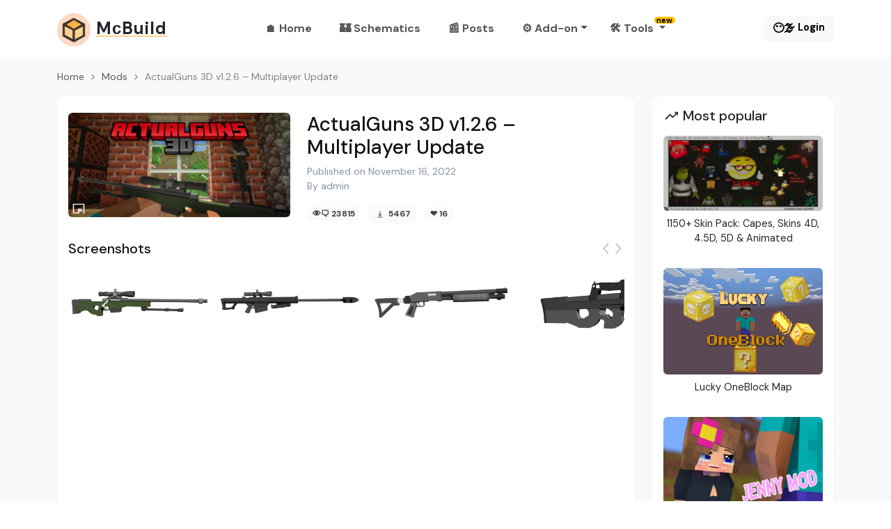

--- FILE ---
content_type: text/html; charset=UTF-8
request_url: https://mcbuild.org/mods/actualguns-3d
body_size: 9233
content:
<html lang="en" >

<head>
    <meta charset="utf-8">
    <title>ActualGuns 3D v1.2.6 – Multiplayer Update Mods Minecraft Bedrock</title>
    <meta name="description" content="Are you bored with those ordinary weapon addons, what about trying something new? Such as 3D Weapons! Then you should definitely try ..">

      
 
    <meta name="copyright" content="(c) McBuild.org 2022 - 2023" />
    <meta name="generator" content="phalcon.io"> 
    
     
    
    <meta name="viewport" content="width=device-width, initial-scale=1.0">

    <!-- favicon -->
    <link rel="shortcut icon" href="/favicon.ico">
    <link rel="manifest" href="/static/favicons/site.webmanifest">

    <!-- Bootstrap -->
    <link rel="stylesheet" href="https://cdnjs.cloudflare.com/ajax/libs/bootstrap/5.3.0-alpha3/css/bootstrap.min.css" integrity="sha512-iGjGmwIm1UHNaSuwiNFfB3+HpzT/YLJMiYPKzlQEVpT6FWi5rfpbyrBuTPseScOCWBkRtsrRIbrTzJpQ02IaLA==" crossorigin="anonymous" referrerpolicy="no-referrer" />

    <!-- Styles -->
    <link href="/static/css/style.min.css?v=1.4.3" rel="stylesheet" type="text/css" id="theme-opt">
<script async src="https://pagead2.googlesyndication.com/pagead/js/adsbygoogle.js?client=ca-pub-6398603653271458"
     crossorigin="anonymous"></script>

    </head>

<body class="d-flex flex-column h-100">
    <header class="shadow-custom">
        <div class="container">

            <nav class="navbar navbar-light nav-down  grid text-center py-1 ">

               

                <div class="logo g-col-4 g-col-md-4">
                    
                        <a class="text-thickness text-dark " href="/">
                            <img src="/static/img/logoo.png" alt="Minecraft Build" class="me-2" />MсBuild
                        </a>
              
                </div>

                <div class="g-col-4 g-col-md-4">
                     <ul class="nav nav-pills collapse d-sm-flex d-xs-none mx-auto">


                          
                        
                                                    <li class="nav-item me-2"><a href="/" class="nav-link 
                             ">🏠 Home</a></li>
                                                    <li class="nav-item me-2"><a href="/schematics/" class="nav-link 
                             ">🏰 Schematics</a></li>
                                                    <li class="nav-item me-2"><a href="/posts/" class="nav-link 
                             ">📰 Posts</a></li>
                         

                        <li class="nav-item dropdown ">
                            <a class="nav-link dropdown-toggle " data-bs-toggle="dropdown" href="#" role="button" aria-haspopup="true" aria-expanded="false">⚙️ Add-on</a>

                            <ul class="dropdown-menu shadow">

                                                                <li>
                                        <a class="dropdown-item" href="/maps/">🗺️ Maps</a>
                                    </li>

                                                                <li>
                                        <a class="dropdown-item" href="/mods/">⚒️ Mods</a>
                                    </li>

                                                                <li>
                                        <a class="dropdown-item" href="/textures/">🧱 Textures</a>
                                    </li>

                                                                <li>
                                        <a class="dropdown-item" href="/skins/">👕 Skins</a>
                                    </li>

                                                                <li>
                                        <a class="dropdown-item" href="/seeds/"><img src="/static/images/seeds.png" width="16" height="16" style="margin: 0 2px 0 3px"> Seeds</a>
                                    </li>

                             

                            
                        
                            </ul>
                        </li> 


                


                        <li class="nav-item dropdown ">
                            <a class="nav-link dropdown-toggle " data-bs-toggle="dropdown" href="#" role="button" aria-haspopup="true" aria-expanded="false">🛠️ Tools 
                                <sup class="badge position-absolute p-1 py-0 text-bg-warning">new</sup>
                            </a>
                               <ul class="dropdown-menu shadow">
                                    <li>
                                        <button class="dropdown-item" data-key="[phdRbgdhagWbdaWp]" id="openEditor"> 
                                        <svg fill="#ddad67" width="20" height="20" class="me-2">
                                        <use xlink:href="#i-editor"/></svg> Schematic Editor</button>
                                    </li>
                               
                               
                                    <li>
                                        <a class="dropdown-item" href="/skin-pack-maker/">
                                        <svg fill="#ddad67" width="20" height="20" class="me-2">
                                        <use xlink:href="#i-skin"/></svg> Skin Pack Maker</a>
                                    </li>
                            </ul>
                        </li> 
                    </ul>
                </div>


               <div class="g-col-4 g-col-md-4">

                     
            <button id="signin" class="btn btn-light fw-semibold">
                    😶‍🌫️ <span class="fs-7 align-top">Login</span>
                </button>

 

                </div>

                
               <div  id="navbarMenu" class=" d-sm-flex d-sm-none  d-xs-block">
                    <button class="navbar-toggler collapsed border-0 bg-light" type="button" data-bs-toggle="offcanvas" data-bs-target="#offcanvas" aria-controls="offcanvas"><span class="navbar-toggler-icon"></span></button>
                </div>


            </nav>
        </div>
    </header>

         
 
<section class="section bg-light">
    <div class="container">
        
        <div class="row">

             <nav style="--bs-breadcrumb-divider: '>';" aria-label="breadcrumb" class="mt-3">
                <ol class="breadcrumb opacity-75">
                    <li class="breadcrumb-item"><a class="text-dark small" href="/">Home</a></li>
                    <li class="breadcrumb-item"><a class="text-dark small" href="/mods/">Mods</a></li>
                    <li class="breadcrumb-item  active" aria-current="page">
                       <span class="small">ActualGuns 3D v1.2.6 – Multiplayer Update</span> 
                    </li>
                </ol>
            </nav>   



            <div class="col-md-9">

                <div class="p-3 mb-3 bg-white rounded-4 shadow-custom">

                    <div class="row my-2 ">

                    

                        <div class="col-md-5">
                            <img class="rounded img-fluid mb-3 c-pointer" src="/static/images/items/10/60b87d50452.jpg" alt="ActualGuns 3D v1.2.6 – Multiplayer Update" data-toggle="lightbox" data-remote="/static/images/items/10/60b87d50452.jpg" data-gallery="item-gallery">
                        </div>

                        <div class="col">
                            <h1 class="h3">ActualGuns 3D v1.2.6 – Multiplayer Update</h1>
                            
                            

                            <div class="subtitle mb-3">
                                <div class=""><small class="text-muted">Published on November 16, 2022</small></div>
                                <small class="text-muted">By admin</small>

                            </div>
                            <div class="item-stats mb-3 user-select-none">
                                <span class=" me-2  badge text-bg-light bg-light opacity-75">👁️‍🗨️ 23815</span>
                                <span class="me-2 badge text-bg-light bg-light opacity-75">
                                
                                <svg class="current-color pe-none" width="18" height="18" ><use xlink:href="#i-download"/></svg> 5467</span>

                                                                <span id="item-like" data-id="50" data-key="f79f21a4d1"   data-val="16" class="c-pointer me-2 badge bg-light text-bg-light opacity-75 ">❤️ <b>16</b></span>
                            </div>
                        </div>
                          
                    </div>

                    
                
                    
      
                    <div class="d-flex justify-content-start">
                        <h3 class="h5">Screenshots</h3>
                        <div class="d-flex ms-auto">
                            <div class="carousel-control-prev-icon icon-gray c-pointer" id="Screenshots-prev"></div>
                            <span class="carousel-control-next-icon icon-gray c-pointer" id="Screenshots-next"></span>
                        </div>
                    </div>
                
                    
                    <div class="row mb-3">
                        <div class="col">
                            <div class="images-overflow" id="Screenshots">
                                 
                                                                     
                                                                        
                                        <img class="rounded img-fluid w-33 me-2 mb-2 " src="/static/images/items/10/80b1fe41274.jpg" alt="ActualGuns 3D v1.2.6 – Multiplayer Update" 
                                        data-toggle="lightbox" data-remote="/static/images/items/10/80b1fe41274.jpg" data-gallery="item-gallery">
                                                                     
                                                                        
                                        <img class="rounded img-fluid w-33 me-2 mb-2 " src="/static/images/items/10/156e1d82387.jpg" alt="ActualGuns 3D v1.2.6 – Multiplayer Update" 
                                        data-toggle="lightbox" data-remote="/static/images/items/10/156e1d82387.jpg" data-gallery="item-gallery">
                                                                     
                                                                        
                                        <img class="rounded img-fluid w-33 me-2 mb-2 " src="/static/images/items/10/74fb44f3527.jpg" alt="ActualGuns 3D v1.2.6 – Multiplayer Update" 
                                        data-toggle="lightbox" data-remote="/static/images/items/10/74fb44f3527.jpg" data-gallery="item-gallery">
                                                                     
                                                                        
                                        <img class="rounded img-fluid w-33 me-2 mb-2 " src="/static/images/items/10/f6eb0454169.jpg" alt="ActualGuns 3D v1.2.6 – Multiplayer Update" 
                                        data-toggle="lightbox" data-remote="/static/images/items/10/f6eb0454169.jpg" data-gallery="item-gallery">
                                                                     
                                                                        
                                        <img class="rounded img-fluid w-33 me-2 mb-2 " src="/static/images/items/10/c9bfea55968.jpg" alt="ActualGuns 3D v1.2.6 – Multiplayer Update" 
                                        data-toggle="lightbox" data-remote="/static/images/items/10/c9bfea55968.jpg" data-gallery="item-gallery">
                                                                     
                                                                        
                                        <img class="rounded img-fluid w-33 me-2 mb-2 " src="/static/images/items/10/484bce96517.jpg" alt="ActualGuns 3D v1.2.6 – Multiplayer Update" 
                                        data-toggle="lightbox" data-remote="/static/images/items/10/484bce96517.jpg" data-gallery="item-gallery">
                                                                     
                                                                        
                                        <img class="rounded img-fluid w-33 me-2 mb-2 " src="/static/images/items/10/4e91b2a7813.jpg" alt="ActualGuns 3D v1.2.6 – Multiplayer Update" 
                                        data-toggle="lightbox" data-remote="/static/images/items/10/4e91b2a7813.jpg" data-gallery="item-gallery">
                                                                     
                                                                        
                                        <img class="rounded img-fluid w-33 me-2 mb-2 " src="/static/images/items/10/2a4fb4f8113.jpg" alt="ActualGuns 3D v1.2.6 – Multiplayer Update" 
                                        data-toggle="lightbox" data-remote="/static/images/items/10/2a4fb4f8113.jpg" data-gallery="item-gallery">
                                                                                                </div>
                        </div>
                    </div>

                    
<center>
<script async src="https://pagead2.googlesyndication.com/pagead/js/adsbygoogle.js?client=ca-pub-6398603653271458"
     crossorigin="anonymous"></script>
<!-- mcbuild-adaptiv-gorizont -->
<ins class="adsbygoogle"
     style="display:block"
     data-ad-client="ca-pub-6398603653271458"
     data-ad-slot="1915765328"
     data-ad-format="auto"
     data-full-width-responsive="true"></ins>
<script>
     (adsbygoogle = window.adsbygoogle || []).push({});
</script>
</center>
                    <h3 class="h5">Description</h3>
                    <div class="row mb-3">
                        <div class="col">
                            <div class="item-description">
                                Are you bored with those ordinary weapon addons, what about trying something new? Such as 3D Weapons! Then you should definitely try ActualGuns 3D, this addon is available for Minecraft bedrock edition. <br />
<br />
This add-on features 9 fully 3D weapons such as Taurus, M3 Shotgun, P90, M249, and all-time famous AWP Sniper! That’s not enough, we tried our best to make the animations realistic, from reloading to aim, fire to draw, we basically have all animations for both third and first-person mode! This addon also doesn’t replace anything, meanwhile, this addon is only intended for Singleplayer and Adventure maps to use and not for realms and servers. <br />
<br />
Though there are fewer guns in this release, we are looking forward to adding more in upcoming updates! Also, here are some of the guns you can find in the first release add-on along with their info<br />
<br />
<br />
Changelog :<br />
ActualGuns 3D - v1.2.6 "Multiplayer update" Changelog:<br />
- Added support for multiplayer mode, now you can play with full auto guns even in multiplayer mode!<br />
- Empty items were removed from creative inventory, however, you can still get them using commands.<br />
- Recreated the reload/ammo system, now it's even more accurate and lag-free than before!<br />
- You can now stop the reloading if you quickly change the slot before reloading ends.<br />
- Removed gun recoil.<br />
- Reformatted addon to work better with 1.16.200 (such as some client files).<br />
- Recreated client animation controllers, added blend transition for aiming, reloading, and sprinting states.<br />
- M4A1 was renamed MK18, including the bullet damage.<br />
- Added night vision goggles.<br />
- Updated credits.txt file with correct information.<br />
- Compressed sound files.<br />
- Improved textures for 2D items.<br />
- Fixed chaingrenade not exploding bug.                            </div>
                        </div>
                    </div>

                                 
        
                    <div class="row mb-3">
                        <div class="col">
                            <div class="item-tags opacity-75">
                                
                                                                
                                
                            </div>
                        </div>
                    </div>

            

            
                

                                    <div class="row">
                        <div class="col">


                            <div class="card border-0 bg-light mb-3 ">
                            
                                <div class="card-header border-0 text-dark fs-7"><b>Download:</b> ActualGuns 3D v1.2.6 – Multiplayer Update Mods for Minecraft PE</div>
                                <div class="card-body">

                                    <table class="table align-middle">
                                        <thead>
                                            <tr>
                                                <th scope="col" class="d-sm-block">File</th>
                                                <th scope="col">Filesize</th>
                                                <th scope="col"></th>
                                            </tr>
                                        </thead>
                                        <tbody>

                                             
                                            
                                            
                                                
                                                <tr >
                                                    <td class="d-sm-table-cell">
                                                        <div class="fw-bold"></div>

                                                                                                                     <div class="small">310-actualguns_3d.mcaddon</div>
                                                        

                                                    </td>
                                            
                                                    <td>
                                                        <span class="badge bg-warning-subtle text-dark">2.07 Mb</span>
                                                    
                                                    </td>
                                                
                                                    <td >

                                                    <noindex>
                                                    <a rel="nofollow" target="_blank" href="/download/item?id=50&k=pgfaRfecpf-0" class="btn  btn-success float-end"> 

                                                        <svg  class="current-color pe-none" width="24" height="24" ><use xlink:href="#i-download"/></svg>

                                                        <span class="vr mx-1 align-middle"></span>
                                                    <span class="align-middle">Download</span> 
                                                    </a>
                                                    </noindex>
                                                    
                                                    </td>
                                                </tr>
                                                 

                                            

                                        </tbody>
                                    </table>
                                    

                                </div>
                            </div>
                        </div>
                    </div>
                
                </div>

                
                <div class="p-3 mb-3 bg-white rounded-4 shadow-custom">
	<div class="row ">
		<h3 class="h5">Comments</h3>
		<div class="col-md-12">

            <div class="text-center mb-3">
                <button type="button" id="btn-Leave" class="btn bg-warning-subtle">Leave a comment 💭</button>
            </div>

            



            <div class="row ">

                <div class="col-md-12 comments" >

                    
                    
                        <div class="d-flex flex-row p-2">

                            <img src="/static/images/avatar/0/no.png" width="45" height="45" class="rounded-circle me-3 mt-2">


                            <div class="w-100">

                                <div class="d-flex justify-content-between align-items-center">
                                    <div class="d-flex flex-row align-items-center">
                                        <span class="me-2 fw-bold fs-6">harry_gooner69</span>
                                        
                                    </div>
                                    <small>7 months ago</small>
                                </div>

                                <p class="text-justify comment-text p-2 rounded bg-light-subtle">this is actual goon like me
</p>
                            </div>

                        </div>



                    
                    
                        <div class="d-flex flex-row p-2">

                            <img src="/static/images/avatar/0/no.png" width="45" height="45" class="rounded-circle me-3 mt-2">


                            <div class="w-100">

                                <div class="d-flex justify-content-between align-items-center">
                                    <div class="d-flex flex-row align-items-center">
                                        <span class="me-2 fw-bold fs-6">scum_1</span>
                                        
                                    </div>
                                    <small>8 months ago</small>
                                </div>

                                <p class="text-justify comment-text p-2 rounded bg-light-subtle">it didnt work in minecraft education

</p>
                            </div>

                        </div>



                    
                    
                        <div class="d-flex flex-row p-2">

                            <img src="/static/images/avatar/0/no.png" width="45" height="45" class="rounded-circle me-3 mt-2">


                            <div class="w-100">

                                <div class="d-flex justify-content-between align-items-center">
                                    <div class="d-flex flex-row align-items-center">
                                        <span class="me-2 fw-bold fs-6">Ali_T</span>
                                        
                                    </div>
                                    <small>8 months ago</small>
                                </div>

                                <p class="text-justify comment-text p-2 rounded bg-light-subtle">Çalışmaz</p>
                            </div>

                        </div>



                    
                    
                        <div class="d-flex flex-row p-2">

                            <img src="/static/images/avatar/0/no.png" width="45" height="45" class="rounded-circle me-3 mt-2">


                            <div class="w-100">

                                <div class="d-flex justify-content-between align-items-center">
                                    <div class="d-flex flex-row align-items-center">
                                        <span class="me-2 fw-bold fs-6">MODKING</span>
                                        
                                    </div>
                                    <small>9 months ago</small>
                                </div>

                                <p class="text-justify comment-text p-2 rounded bg-light-subtle">? how</p>
                            </div>

                        </div>



                    
                    
                        <div class="d-flex flex-row p-2">

                            <img src="/static/images/avatar/0/no.png" width="45" height="45" class="rounded-circle me-3 mt-2">


                            <div class="w-100">

                                <div class="d-flex justify-content-between align-items-center">
                                    <div class="d-flex flex-row align-items-center">
                                        <span class="me-2 fw-bold fs-6">MODKING</span>
                                        
                                    </div>
                                    <small>9 months ago</small>
                                </div>

                                <p class="text-justify comment-text p-2 rounded bg-light-subtle">so how do i add one?</p>
                            </div>

                        </div>



                    
                    
                        <div class="d-flex flex-row p-2">

                            <img src="/static/images/avatar/0/no.png" width="45" height="45" class="rounded-circle me-3 mt-2">


                            <div class="w-100">

                                <div class="d-flex justify-content-between align-items-center">
                                    <div class="d-flex flex-row align-items-center">
                                        <span class="me-2 fw-bold fs-6">slothelover626</span>
                                        
                                    </div>
                                    <small>9 months ago</small>
                                </div>

                                <p class="text-justify comment-text p-2 rounded bg-light-subtle">i can help i made this mod no cap</p>
                            </div>

                        </div>



                    
                    
                        <div class="d-flex flex-row p-2">

                            <img src="/static/images/avatar/0/no.png" width="45" height="45" class="rounded-circle me-3 mt-2">


                            <div class="w-100">

                                <div class="d-flex justify-content-between align-items-center">
                                    <div class="d-flex flex-row align-items-center">
                                        <span class="me-2 fw-bold fs-6">MODKING</span>
                                        
                                    </div>
                                    <small>9 months ago</small>
                                </div>

                                <p class="text-justify comment-text p-2 rounded bg-light-subtle">can you tell me?</p>
                            </div>

                        </div>



                    
                    
                        <div class="d-flex flex-row p-2">

                            <img src="/static/images/avatar/0/no.png" width="45" height="45" class="rounded-circle me-3 mt-2">


                            <div class="w-100">

                                <div class="d-flex justify-content-between align-items-center">
                                    <div class="d-flex flex-row align-items-center">
                                        <span class="me-2 fw-bold fs-6">MODKING</span>
                                        
                                    </div>
                                    <small>9 months ago</small>
                                </div>

                                <p class="text-justify comment-text p-2 rounded bg-light-subtle">how can you make a mod? i made a gun mod that has 236+  3d weapons but don't know how to add though can someone help?</p>
                            </div>

                        </div>



                    
                    
                        <div class="d-flex flex-row p-2">

                            <img src="/static/images/avatar/0/no.png" width="45" height="45" class="rounded-circle me-3 mt-2">


                            <div class="w-100">

                                <div class="d-flex justify-content-between align-items-center">
                                    <div class="d-flex flex-row align-items-center">
                                        <span class="me-2 fw-bold fs-6">luffyplayz</span>
                                        
                                    </div>
                                    <small>10 months ago</small>
                                </div>

                                <p class="text-justify comment-text p-2 rounded bg-light-subtle">doesent work maybe its jus me 8/10</p>
                            </div>

                        </div>



                    
                    
                        <div class="d-flex flex-row p-2">

                            <img src="/static/images/avatar/0/no.png" width="45" height="45" class="rounded-circle me-3 mt-2">


                            <div class="w-100">

                                <div class="d-flex justify-content-between align-items-center">
                                    <div class="d-flex flex-row align-items-center">
                                        <span class="me-2 fw-bold fs-6">imthetruesigma</span>
                                        
                                    </div>
                                    <small>10 months ago</small>
                                </div>

                                <p class="text-justify comment-text p-2 rounded bg-light-subtle">Bendy did it work?cuz if I get scammed I'm going to crashout.</p>
                            </div>

                        </div>



                    
                    
                        <div class="d-flex flex-row p-2">

                            <img src="/static/images/avatar/0/no.png" width="45" height="45" class="rounded-circle me-3 mt-2">


                            <div class="w-100">

                                <div class="d-flex justify-content-between align-items-center">
                                    <div class="d-flex flex-row align-items-center">
                                        <span class="me-2 fw-bold fs-6">Bendy</span>
                                        
                                    </div>
                                    <small>11 months ago</small>
                                </div>

                                <p class="text-justify comment-text p-2 rounded bg-light-subtle">Does it work on edu? I’ll still try it anyways maybe I can snipe someone</p>
                            </div>

                        </div>



                    
                    
                        <div class="d-flex flex-row p-2">

                            <img src="/static/images/avatar/0/no.png" width="45" height="45" class="rounded-circle me-3 mt-2">


                            <div class="w-100">

                                <div class="d-flex justify-content-between align-items-center">
                                    <div class="d-flex flex-row align-items-center">
                                        <span class="me-2 fw-bold fs-6">bluerainbow</span>
                                        
                                    </div>
                                    <small>1 year ago</small>
                                </div>

                                <p class="text-justify comment-text p-2 rounded bg-light-subtle">For those saying it's a scam it used to work it broke with newer updates</p>
                            </div>

                        </div>



                    
                    
                        <div class="d-flex flex-row p-2">

                            <img src="/static/images/avatar/0/no.png" width="45" height="45" class="rounded-circle me-3 mt-2">


                            <div class="w-100">

                                <div class="d-flex justify-content-between align-items-center">
                                    <div class="d-flex flex-row align-items-center">
                                        <span class="me-2 fw-bold fs-6">airforce</span>
                                        
                                    </div>
                                    <small>1 year ago</small>
                                </div>

                                <p class="text-justify comment-text p-2 rounded bg-light-subtle">I agree with 233771 its doesn't show any guns or weapons at all. And when I combined with blockops its better even though there's no aim it be cool.</p>
                            </div>

                        </div>



                    
                    
                        <div class="d-flex flex-row p-2">

                            <img src="/static/images/avatar/0/no.png" width="45" height="45" class="rounded-circle me-3 mt-2">


                            <div class="w-100">

                                <div class="d-flex justify-content-between align-items-center">
                                    <div class="d-flex flex-row align-items-center">
                                        <span class="me-2 fw-bold fs-6">airforce</span>
                                        
                                    </div>
                                    <small>1 year ago</small>
                                </div>

                                <p class="text-justify comment-text p-2 rounded bg-light-subtle">I wanted to see the sniper but it shows blank boxes:(.</p>
                            </div>

                        </div>



                    
                    
                        <div class="d-flex flex-row p-2">

                            <img src="/static/images/avatar/0/no.png" width="45" height="45" class="rounded-circle me-3 mt-2">


                            <div class="w-100">

                                <div class="d-flex justify-content-between align-items-center">
                                    <div class="d-flex flex-row align-items-center">
                                        <span class="me-2 fw-bold fs-6">Capy</span>
                                        
                                    </div>
                                    <small>1 year ago</small>
                                </div>

                                <p class="text-justify comment-text p-2 rounded bg-light-subtle">What is wrong with you</p>
                            </div>

                        </div>



                    
                    
                        <div class="d-flex flex-row p-2">

                            <img src="/static/images/avatar/0/no.png" width="45" height="45" class="rounded-circle me-3 mt-2">


                            <div class="w-100">

                                <div class="d-flex justify-content-between align-items-center">
                                    <div class="d-flex flex-row align-items-center">
                                        <span class="me-2 fw-bold fs-6">Yomamagyatt</span>
                                        
                                    </div>
                                    <small>2 years ago</small>
                                </div>

                                <p class="text-justify comment-text p-2 rounded bg-light-subtle">I agree with 651888 it is a scam</p>
                            </div>

                        </div>



                    
                    
                        <div class="d-flex flex-row p-2">

                            <img src="/static/images/avatar/0/no.png" width="45" height="45" class="rounded-circle me-3 mt-2">


                            <div class="w-100">

                                <div class="d-flex justify-content-between align-items-center">
                                    <div class="d-flex flex-row align-items-center">
                                        <span class="me-2 fw-bold fs-6">Fish_Swimmers33</span>
                                        
                                    </div>
                                    <small>2 years ago</small>
                                </div>

                                <p class="text-justify comment-text p-2 rounded bg-light-subtle">Seriously. you all try to make one</p>
                            </div>

                        </div>



                    
                    
                        <div class="d-flex flex-row p-2">

                            <img src="/static/images/avatar/0/no.png" width="45" height="45" class="rounded-circle me-3 mt-2">


                            <div class="w-100">

                                <div class="d-flex justify-content-between align-items-center">
                                    <div class="d-flex flex-row align-items-center">
                                        <span class="me-2 fw-bold fs-6">calderon</span>
                                        
                                    </div>
                                    <small>2 years ago</small>
                                </div>

                                <p class="text-justify comment-text p-2 rounded bg-light-subtle">why you guys hating if you dont like it make one your self</p>
                            </div>

                        </div>



                    
                    
                        <div class="d-flex flex-row p-2">

                            <img src="/static/images/avatar/0/no.png" width="45" height="45" class="rounded-circle me-3 mt-2">


                            <div class="w-100">

                                <div class="d-flex justify-content-between align-items-center">
                                    <div class="d-flex flex-row align-items-center">
                                        <span class="me-2 fw-bold fs-6">651888</span>
                                        
                                    </div>
                                    <small>2 years ago</small>
                                </div>

                                <p class="text-justify comment-text p-2 rounded bg-light-subtle">this is a scam when i tried it it did not show up dont download this mod its blackliisted</p>
                            </div>

                        </div>



                    
                    
                        <div class="d-flex flex-row p-2">

                            <img src="/static/images/avatar/0/no.png" width="45" height="45" class="rounded-circle me-3 mt-2">


                            <div class="w-100">

                                <div class="d-flex justify-content-between align-items-center">
                                    <div class="d-flex flex-row align-items-center">
                                        <span class="me-2 fw-bold fs-6">napamima</span>
                                        
                                    </div>
                                    <small>2 years ago</small>
                                </div>

                                <p class="text-justify comment-text p-2 rounded bg-light-subtle">halo bro
</p>
                            </div>

                        </div>



                    
                    
                        <div class="d-flex flex-row p-2">

                            <img src="/static/images/avatar/0/no.png" width="45" height="45" class="rounded-circle me-3 mt-2">


                            <div class="w-100">

                                <div class="d-flex justify-content-between align-items-center">
                                    <div class="d-flex flex-row align-items-center">
                                        <span class="me-2 fw-bold fs-6">233771</span>
                                        
                                    </div>
                                    <small>2 years ago</small>
                                </div>

                                <p class="text-justify comment-text p-2 rounded bg-light-subtle">It dosen't work at all I looked in my inventory in CREATIVE and it did not show.</p>
                            </div>

                        </div>



                    
                    
                        <div class="d-flex flex-row p-2">

                            <img src="/static/images/avatar/0/no.png" width="45" height="45" class="rounded-circle me-3 mt-2">


                            <div class="w-100">

                                <div class="d-flex justify-content-between align-items-center">
                                    <div class="d-flex flex-row align-items-center">
                                        <span class="me-2 fw-bold fs-6">Iiiiii</span>
                                        
                                    </div>
                                    <small>2 years ago</small>
                                </div>

                                <p class="text-justify comment-text p-2 rounded bg-light-subtle">I will try Minecraft education </p>
                            </div>

                        </div>



                    
                    
                        <div class="d-flex flex-row p-2">

                            <img src="/static/images/avatar/0/no.png" width="45" height="45" class="rounded-circle me-3 mt-2">


                            <div class="w-100">

                                <div class="d-flex justify-content-between align-items-center">
                                    <div class="d-flex flex-row align-items-center">
                                        <span class="me-2 fw-bold fs-6">Random</span>
                                        
                                    </div>
                                    <small>2 years ago</small>
                                </div>

                                <p class="text-justify comment-text p-2 rounded bg-light-subtle">it wont let me download for bedrock</p>
                            </div>

                        </div>



                    
                    
                        <div class="d-flex flex-row p-2">

                            <img src="/static/images/avatar/0/no.png" width="45" height="45" class="rounded-circle me-3 mt-2">


                            <div class="w-100">

                                <div class="d-flex justify-content-between align-items-center">
                                    <div class="d-flex flex-row align-items-center">
                                        <span class="me-2 fw-bold fs-6">Nathan03</span>
                                        
                                    </div>
                                    <small>2 years ago</small>
                                </div>

                                <p class="text-justify comment-text p-2 rounded bg-light-subtle">it dont work</p>
                            </div>

                        </div>



                                     </div>
            </div>

    <script id="comment-template" type="template">
            <div class="d-flex flex-row p-2 bg-new-comment">
                <img src="##avatar##" width="45" height="45" class="rounded-circle me-3 mt-2">
                <div class="w-100">
                <div class="d-flex justify-content-between align-items-center">
                    <div class="d-flex flex-row align-items-center">
                        <span class="me-2 fw-bold fs-6">##username##</span>
                    </div>
                    <small>1 second ago</small>
                </div>
                <p class="text-justify comment-text p-2 rounded bg-light-subtle">##text##</p>
                </div>
            </div>
    </script>


		</div>
	</div>
</div>                



                <div class="p-3 mb-3 bg-white rounded-4 shadow-custom">
                    <div class="row">
                 
                        <h3 class="h5">Similar mods</h3>
                                <div class="col-md-12">
                                    <div class="row">
     
    

    <div class="col-md-4 col-12 ">
        <div class="card border-0 shadow-custom  mb-4 ">
            <a href="/mods/spiderman-into-the-craftingverse-addon">
                <div class="card-body card-item position-relative d-block overflow-hidden rounded-top p-0">

                    <div class=" position-absolute top-0 end-0">
                        <div class="badge mb-2 fs-7 opacity-75">Mods</div>

                    </div>

                    <div class="position-absolute bottom-0 end-0">
                  
                        
                      

                    </div>

                    

                    <div class="item-card-image" style="background-image: url('/static/images/items/4/6ccc43e0304.jpg')"></div>

                </div>

                <div class="mt-3 px-3">
                    <h4 class="fs-6 mb-1"><span class="text-dark">SpiderMan: Into The CraftingVerse Add-on</span></h4>
                    <div class="text-secondary fs-7 mb-2">Nov 16, 2022</div>

                </div>
            </a>

        </div>
    </div>
     
    

    <div class="col-md-4 col-12 ">
        <div class="card border-0 shadow-custom  mb-4 ">
            <a href="/mods/swords-and-more-swords-addon">
                <div class="card-body card-item position-relative d-block overflow-hidden rounded-top p-0">

                    <div class=" position-absolute top-0 end-0">
                        <div class="badge mb-2 fs-7 opacity-75">Mods</div>

                    </div>

                    <div class="position-absolute bottom-0 end-0">
                  
                        
                      

                    </div>

                    

                    <div class="item-card-image" style="background-image: url('/static/images/items/11/def08740499.jpg')"></div>

                </div>

                <div class="mt-3 px-3">
                    <h4 class="fs-6 mb-1"><span class="text-dark">Swords And More Swords Addon</span></h4>
                    <div class="text-secondary fs-7 mb-2">Nov 21, 2022</div>

                </div>
            </a>

        </div>
    </div>
     
    

    <div class="col-md-4 col-12 ">
        <div class="card border-0 shadow-custom  mb-4 ">
            <a href="/mods/elfcraft-fantasy-add-on">
                <div class="card-body card-item position-relative d-block overflow-hidden rounded-top p-0">

                    <div class=" position-absolute top-0 end-0">
                        <div class="badge mb-2 fs-7 opacity-75">Mods</div>

                    </div>

                    <div class="position-absolute bottom-0 end-0">
                  
                        
                      

                    </div>

                    

                    <div class="item-card-image" style="background-image: url('/static/images/items/12/70f21a00326.jpg')"></div>

                </div>

                <div class="mt-3 px-3">
                    <h4 class="fs-6 mb-1"><span class="text-dark">ElfCraft - Fantasy Add-on</span></h4>
                    <div class="text-secondary fs-7 mb-2">Jan 4, 2023</div>

                </div>
            </a>

        </div>
    </div>
    </div>                                </div>
                    </div>
                </div>

            </div>

            <div class="col-md-3">
                  <!-- Most popular item -->
                  

                <div class="card border-0 shadow-custom rounded-4  mb-3 p-3">
                    
                     <h3 class="h5 mb-3">
                     <svg fill="#333" width="23" height="23" viewBox="0 0 24 24" xmlns="http://www.w3.org/2000/svg"><path d="m10 10.414 4 4 5.707-5.707L22 11V5h-6l2.293 2.293L14 11.586l-4-4-7.707 7.707 1.414 1.414z"/></svg> Most popular</h3>
                    
                                                            
                        <div class="row g-3 mb-4">
                            <a href="/skins/1150-skins" >
                            <div class="col-12">
                                <img class="rounded img-fluid" src="/static/images/items/4/8509f0e0247.jpg" alt="1150+ Skin Pack: Capes, Skins 4D, 4.5D, 5D & Animated">
                            </div>
                            <div class="col">
                                <div class="fs-7 py-2 text-dark text-center">1150+ Skin Pack: Capes, Skins 4D, 4.5D, 5D & Animated</div>
                            </div>
                            </a>
                        </div>

                                                            
                        <div class="row g-3 mb-4">
                            <a href="/maps/lucky-oneblock-map" >
                            <div class="col-12">
                                <img class="rounded img-fluid" src="/static/images/items/14/b2e8cd80419_mcbuild.webp" alt="Lucky OneBlock Map">
                            </div>
                            <div class="col">
                                <div class="fs-7 py-2 text-dark text-center">Lucky OneBlock Map</div>
                            </div>
                            </a>
                        </div>

                                                            
                        <div class="row g-3 mb-4">
                            <a href="/mods/jenny-mod" >
                            <div class="col-12">
                                <img class="rounded img-fluid" src="/static/images/items/10/45b71700501.jpg" alt="Jenny Mod">
                            </div>
                            <div class="col">
                                <div class="fs-7 py-2 text-dark text-center">Jenny Mod</div>
                            </div>
                            </a>
                        </div>

                                                            
                        <div class="row g-3 mb-4">
                            <a href="/mods/absolute-guns-2-3d" >
                            <div class="col-12">
                                <img class="rounded img-fluid" src="/static/images/items/3/278e2557835.jpg" alt="Absolute Guns 2 - 3D">
                            </div>
                            <div class="col">
                                <div class="fs-7 py-2 text-dark text-center">Absolute Guns 2 - 3D</div>
                            </div>
                            </a>
                        </div>

                                                            
                        <div class="row g-3 mb-4">
                            <a href="/maps/minecraft-one-block" >
                            <div class="col-12">
                                <img class="rounded img-fluid" src="/static/images/items/9/5a6-MinecraftOneBlockV2.jpg" alt="Minecraft One Block V2.3">
                            </div>
                            <div class="col">
                                <div class="fs-7 py-2 text-dark text-center">Minecraft One Block V2.3</div>
                            </div>
                            </a>
                        </div>

                                    </div>            </div>


        </div>



     


        <!--end row-->
    </div>
    <!--end container-->
</section>

<center>
<script async src="https://pagead2.googlesyndication.com/pagead/js/adsbygoogle.js?client=ca-pub-6398603653271458"
     crossorigin="anonymous"></script>
<!-- mcbuild-adaptiv-kvadrat -->
<ins class="adsbygoogle"
     style="display:block"
     data-ad-client="ca-pub-6398603653271458"
     data-ad-slot="4855368402"
     data-ad-format="auto"
     data-full-width-responsive="true"></ins>
<script>
     (adsbygoogle = window.adsbygoogle || []).push({});
</script>
</center>
    <!-- Footer Start -->
    <footer class="footer mt-auto py-4">
        <div class="container text-center">
            <div class="row align-items-center justify-content-center">
                <div class="col-sm-4">
                    <div class="text-sm-start">
                        <p class="mb-0">© 2025 · McBuild.org <sup>v1.4.3</sup></p>
                    </div>
                </div>
                <!--end col-->

                <div class="col-sm-8">
                    <div class="text-sm-end small">

                        <a class="text-black fw-bolder me-3" href="/posts/about">About</a>

                        <a class="text-black fw-bolder me-3" href="/posts/privacy">Privacy</a>

                        <a class="text-black fw-bolder" target="_blank" rel="nofollow noopener" href="/cdn-cgi/l/email-protection#94f7fbfae0f5f7e0d4f9f7f6e1fdf8f0bafbe6f3">Contact & Abuse</a>
                    </div>
                </div>
            </div>

            <div class="row">

                <div class="col-sm-12">
                    <div class="text-sm-start small">
                        <hr> This is an unofficial service for Minecraft. This service is not affiliated in any way with Mojang AB. All rights reserved. In accordance with this <a class="text-black-50 text-thickness" href="http://account.mojang.com/documents/brand_guidelines"
                            rel="nofollow noopener">page</a>.
                    </div>
                </div>
            </div>
            <!--end row-->
        </div>
        <!--end container-->
    </footer>
    <!--end footer-->



    <!-- Modal -->
<div class="modal fade blur-7" id="MainModal" tabindex="-1" aria-labelledby="modal-title" aria-hidden="true">
    <div class="modal-dialog ">

        <div class="modal-content">


            <div class="modal-header bg-light">
                <h5 class="modal-title" id="modal-title"></h5>


                <button type="button" class="btn-close" data-bs-dismiss="modal" aria-label="Close"></button>

            </div>

            <div class="modal-body">
            </div>

   
        </div>
    </div>
</div>
    

    <div id="flatModal">
        <div class="close">✖️</div>
        <div class="content"></div>
    </div>


    <div class="toast-container position-fixed " id="toast">

        <div class="toast" role="alert" aria-live="assertive" aria-atomic="true" data-bs-delay="1000">

            <div class="toast-header">
                <i class="icon"></i> <strong class="me-auto fs-5"></strong>
                <button type="button" class="btn-close" data-bs-dismiss="toast" aria-label="Close"></button>
            </div>

            <div class="toast-body fs-6">
            </div>
        </div>
    </div>


    <div class="offcanvas offcanvas-start" data-bs-scroll="true" tabindex="-1" id="offcanvas" aria-labelledby="offcanvasLabel">
        <div class="offcanvas-header">
            <h5 class="offcanvas-title" id="offcanvasLabel">Menu</h5>
            <button type="button" class="btn-close" data-bs-dismiss="offcanvas" aria-label="Close"></button>
        </div>
        <div class="offcanvas-body">
            <ul class="navbar-nav justify-content-end flex-grow-1 pe-3 fs-2">
            </ul>
        </div>
    </div>

    <div class="back-to-top opacity-50">
        <a id="back-to-top" href="#" class="btn btn-light btn-lg " role="button">🔝</a>
     
    </div>



  
     <svg xmlns="http://www.w3.org/2000/svg" style="display: none;">
 
      <symbol id="i-login" viewBox="0 0 590.57143 590.57143">
          <path d="M104.42857,104.57143V695.14286H695V104.57143Zm568.4881,568.4881H126.5119V126.65476H672.91667Z" transform="translate(-104.42857 -104.57143)"/>
          <polygon points="226.33 329.208 127.901 329.208 127.901 486.026 233.56 486.026 233.56 412.621 357.012 412.621 357.012 486.026 462.67 486.026 462.67 329.208 364.241 329.208 364.241 253.578 507.713 253.578 507.713 104.546 358.681 104.546 358.681 242.457 231.891 242.457 231.891 104.546 82.858 104.546 82.858 253.578 226.33 253.578 226.33 329.208"/>
 
      </symbol>


      <symbol id="i-map" viewBox="0 0 16 16">
       <path d="M565.6 36.2C572.1 40.7 576 48.1 576 56V392c0 10-6.2 18.9-15.5 22.4l-168 64c-5.2 2-10.9 2.1-16.1 .3L192.5 417.5l-160 61c-7.4 2.8-15.7 1.8-22.2-2.7S0 463.9 0 456V120c0-10 6.1-18.9 15.5-22.4l168-64c5.2-2 10.9-2.1 16.1-.3L383.5 94.5l160-61c7.4-2.8 15.7-1.8 22.2 2.7zM48 136.5V421.2l120-45.7V90.8L48 136.5zM360 422.7V137.3l-144-48V374.7l144 48zm48-1.5l120-45.7V90.8L408 136.5V421.2z"/>
      </symbol>

      <symbol id="i-editor" viewbox="0 0 261.449 261.449">
        <polygon points="130.715,0 241.896,49.567 130.715,108.849 19.558,49.567 "></polygon>
        <polygon points="2.69,70.547 117.49,131.772 117.49,259.299 2.69,179.111 "></polygon>
        <polygon points="258.759,193.378 143.947,261.449 143.947,131.772 258.759,70.547 "></polygon>
      </symbol>

      <symbol id="i-download" viewBox="0 0 1024 1024">
         <path d="M512 666.5L367.2 521.7l36.2-36.2 83 83V256h51.2v312.5l83-83 36.2 36.2L512 666.5zm-204.8 50.3V768h409.6v-51.2H307.2z"></path>
      </symbol>


      <symbol id="i-skin" viewBox="0 0 1024 1024">
         <path fill="#5271ff" d="M512 318c-79.2 0-148.5-48.8-176.7-120H182v196h119v432h422V394h119V198H688.7c-28.2 71.2-97.5 120-176.7 120z"></path>
         <path d="M870 126H663.8c-17.4 0-32.9 11.9-37 29.3C614.3 208.1 567 246 512 246s-102.3-37.9-114.8-90.7a37.93 37.93 0 0 0-37-29.3H154a44 44 0 0 0-44 44v252a44 44 0 0 0 44 44h75v388a44 44 0 0 0 44 44h478a44 44 0 0 0 44-44V466h75a44 44 0 0 0 44-44V170a44 44 0 0 0-44-44zm-28 268H723v432H301V394H182V198h153.3c28.2 71.2 97.5 120 176.7 120s148.5-48.8 176.7-120H842v196z"></path>
      </symbol>



    </svg>

  </svg>

    <!-- Javascript -->
    <script data-cfasync="false" src="/cdn-cgi/scripts/5c5dd728/cloudflare-static/email-decode.min.js"></script><script src="https://cdnjs.cloudflare.com/ajax/libs/bootstrap/5.3.0-alpha3/js/bootstrap.bundle.min.js" integrity="sha512-vIAkTd3Ary9rwf0lrb9kIipyIkavKpYGnyopBXs6SiLfNSzAvCNvvQvKwBV5Xlag4O8oZpZ5U5n4bHoErGQxjw==" crossorigin="anonymous" referrerpolicy="no-referrer"></script>

    <script src="https://cdnjs.cloudflare.com/ajax/libs/jquery/3.6.0/jquery.min.js"></script>
    <script src="/static/js/app.js?v=1.4.3"></script>
     <script src="/static/js/skin-pack-maker.js?v=1.4.3"></script>

    <script src="https://cdn.jsdelivr.net/npm/bs5-lightbox@1.8.2/dist/index.bundle.min.js"></script>

    <!-- Google tag (gtag.js) -->
    <script async src="https://www.googletagmanager.com/gtag/js?id=G-RBVMDL6WTX"></script>
    <script>
      window.dataLayer = window.dataLayer || [];
      function gtag(){dataLayer.push(arguments);}
      gtag('js', new Date());

      gtag('config', 'G-RBVMDL6WTX');
    </script>


            <img id="licnt52B2"  style="border:0; display:none" src="[data-uri]" alt="" />
        <script>
            (function(d, s) {
                d.getElementById("licnt52B2").src =
                    "https://counter.yadro.ru/hit?t44.6;r" + escape(d.referrer) +
                    ((typeof(s) == "undefined") ? "" : ";s" + s.width + "*" + s.height + "*" +
                        (s.colorDepth ? s.colorDepth : s.pixelDepth)) + ";u" + escape(d.URL) +
                    ";h" + escape(d.title.substring(0, 150)) + ";" + Math.random()
            })
            (document, screen)
        </script>
    
<script defer src="https://static.cloudflareinsights.com/beacon.min.js/vcd15cbe7772f49c399c6a5babf22c1241717689176015" integrity="sha512-ZpsOmlRQV6y907TI0dKBHq9Md29nnaEIPlkf84rnaERnq6zvWvPUqr2ft8M1aS28oN72PdrCzSjY4U6VaAw1EQ==" data-cf-beacon='{"version":"2024.11.0","token":"81fc5438f68345f38f66a053de763f5b","r":1,"server_timing":{"name":{"cfCacheStatus":true,"cfEdge":true,"cfExtPri":true,"cfL4":true,"cfOrigin":true,"cfSpeedBrain":true},"location_startswith":null}}' crossorigin="anonymous"></script>
</body>


</html>

--- FILE ---
content_type: text/html; charset=utf-8
request_url: https://www.google.com/recaptcha/api2/aframe
body_size: 267
content:
<!DOCTYPE HTML><html><head><meta http-equiv="content-type" content="text/html; charset=UTF-8"></head><body><script nonce="uQbP4OdCyUAgHMSoasSC5w">/** Anti-fraud and anti-abuse applications only. See google.com/recaptcha */ try{var clients={'sodar':'https://pagead2.googlesyndication.com/pagead/sodar?'};window.addEventListener("message",function(a){try{if(a.source===window.parent){var b=JSON.parse(a.data);var c=clients[b['id']];if(c){var d=document.createElement('img');d.src=c+b['params']+'&rc='+(localStorage.getItem("rc::a")?sessionStorage.getItem("rc::b"):"");window.document.body.appendChild(d);sessionStorage.setItem("rc::e",parseInt(sessionStorage.getItem("rc::e")||0)+1);localStorage.setItem("rc::h",'1769065318574');}}}catch(b){}});window.parent.postMessage("_grecaptcha_ready", "*");}catch(b){}</script></body></html>

--- FILE ---
content_type: text/css
request_url: https://mcbuild.org/static/css/style.min.css?v=1.4.3
body_size: 3067
content:
@import url('https://fonts.googleapis.com/css2?family=DM+Sans:wght@400;500;700&display=swap');
:root {
    --pill-bg: #ffe1b8;
    --pill-color: #955712;
    --thickness: #fcd192;
    --color-gray-200: #f4f3f0;
}

body {
    font-family: "DM Sans", Helvetica, Arial, sans-serif;
    overflow-x: hidden!important;
    color: #111;
}

h1,
.h5,
.h6 {
    font-family: "DM Sans", Helvetica, Arial, sans-serif;
    line-height: 1.2!important;
    font-weight: 500!important;
}

.blur-10 {
    backdrop-filter: blur(10px);
}

.blur-7 {
    backdrop-filter: blur(7px);
}

::selection {
    background: #3e4349;
    color: #fff;
}
img {
    line-height: 0;
    text-indent: -999em;
}

img::after {
    content: "";
    display: block;
    background-color: white;
    background-image: url("data:image/svg+xml,%3Csvg xmlns='http://www.w3.org/2000/svg' width='680.764' height='528.354' viewBox='0 0 180.119 139.794'%3E%3Cg transform='translate(-13.59 -66.639)' paint-order='fill markers stroke'%3E%3Cpath fill='%23d0d0d0' d='M13.591 66.639H193.71v139.794H13.591z'/%3E%3Cpath d='m118.507 133.514-34.249 34.249-15.968-15.968-41.938 41.937H178.726z' opacity='.675' fill='%23fff'/%3E%3Ccircle cx='58.217' cy='108.555' r='11.773' opacity='.675' fill='%23fff'/%3E%3Cpath fill='none' d='M26.111 77.634h152.614v116.099H26.111z'/%3E%3C/g%3E%3C/svg%3E");
    background-position: center;
    background-size: cover;
    padding: 30%;
    width: 300px;
    position: relative;

}

a {
    /* color: #333; */
    text-decoration: none!important;
}

p {
    line-height: 1.6;
}

.current-color {
    /* vertical-align: -0.125em; */
    fill: currentColor;
}



.section {
    position: relative;
}

.title-heading {
    line-height: 26px;
}

.title-heading .page-title {
    opacity: 0.15;
    font-weight: 800!important;
}

.section-title {
    position: relative;
}

.modal {
    user-select: none;
}

@media (min-width: 1400px) {
    .container {
        max-width: 1140px!important;
    }
}

a.text-dark:hover,
a.text-dark:focus {
    color: #26292d!important;
}

.text-thickness {
    text-decoration-line: underline!important;
    text-decoration-thickness: 4px!important;
    text-decoration-color: var(--thickness)!important;
}

.text-muted {
    color: #8492a6!important;
}

.fs-7 {
    font-size: .9rem!important;
}

.fs-8 {
    font-size: .8rem!important;
}

.list-inline-item:not(:last-child) {
    margin-right: 0px;
    margin-bottom: 5px;
}

.btn {
    transition: all 0.3s;
}

.c-pointer {
    cursor: pointer;
}
.c-grab {
    cursor: grab;
}

.btn-primary-main {
    font-weight: 500;
    color: #2163e8;
    background-color: rgba(33, 99, 232, 0.15);
}

.btn-primary-main:active,
.btn-primary-main:hover {
    color: #fff;
    background-color: #2163e8;
    border-color: #2163e8;
}

.bg-gray {
    background-color: var(--bs-gray-200);
}


.nav-item sup {
    zoom: .9;
    top: 0.3em;
    right: 0.2em;
}

/* social  */

.bg-facebook {
    background-color: #5d82d1;
    color: #fff;
}

.bg-instagram-gradient {
    background: radial-gradient(circle at 20% 130%, #ffffff 0%, #e80626 5%, #fd5949 45%, #e60023 60%, #ff5247 90%);
    color: #fff;
    background-size: 120% 120%;
    background-position: right bottom;
    transition: all 0.3s ease-in-out;
    border: 0;
}

.bg-youtube {
    background-color: #ff0000;
    color: #fff;
}

.bg-share {
    background-color: #ffc107;
    color: #fff;
}


/* util */

.w-33 {
    max-height: 16vh!important;
}

.shadow-custom {
    box-shadow: 0 2px 4px rgb(56 50 48 / 3%), 1px 1px 0 rgb(56 50 48 / 1%)
}


/* main grid */




nav .dropdown:hover .dropdown-menu {
    display: block;
}

.login span {
    filter: grayscale(100%);
    /* border: 1px solid #333; */
}


/* pills */

#pills-schematic .card {
    cursor: pointer;
}

#schematics-page .nav-pills .nav-link.active {
    color: var(--pill-color);
    background-color: var(--pill-bg);
}

.navbar .nav-pills .nav-link.active {
    color: #555;
    background-color: var(--bs-gray-200);
}

.schem-items img {
    height: 20vh;
}


/* .nav-pills .nav-link.active .pill-icon {
    filter: invert(100%) sepia(0%) saturate(1%) hue-rotate(1deg) brightness(203%) contrast(100%)
} */

@media (max-width: 768px) {
    #pills-tab {
        white-space: nowrap;
        flex-wrap: nowrap;
        max-width: 100%;
        overflow-x: scroll;
        overflow-y: hidden;
    }
}

#pills-tab li {
    display: inline-block
}

.nav-pills .nav-link {
    font-weight: 600;
    color: #555;
    white-space: nowrap;
}

#schematics-page .nav-pills .nav-link:not(.active) {
    background: #fbfbfb;
}

#schematics-page .nav-pills .nav-link:not(.active):hover,
.nav-pills .nav-link:not(.active):hover {
    background-color: var(--bs-gray-300);
}


/* upload */

.file-drop-area {
    position: relative;
    display: flex;
    align-items: center;
    max-width: 100%;
    padding: 25px;
    border: 2px dashed var(--bs-border-color);
    border-radius: 3px;
    transition: 0.2s;
}

.file-drop-area.is-active {
    background-color: var(--bs-gray-500);
    /* opacity: .7; */
}

.btn-select {
    flex-shrink: 0;
    background-color: #fff;
    border: 1px solid rgb(122 120 120 / 16%);
    border-radius: 3px;
    padding: 8px 15px;
    margin-right: 10px;
    font-size: 1em;
    text-transform: uppercase;
}

.emoji-icon {
    color: var(--bs-btn-color);
    filter: invert(100%) sepia(0%) saturate(1%) hue-rotate(1deg) brightness(203%) contrast(100%)
}

.file-msg {
    font-size: small;
    font-weight: 300;
    line-height: 1.4;
    /* white-space: nowrap;
    overflow: hidden;
    text-overflow: ellipsis; */
}

.file-input {
    position: absolute;
    left: 0;
    top: 0;
    height: 100%;
    width: 100%;
    cursor: pointer;
    opacity: 0;
}

.file-input:focus {
    outline: none;
}

.schematic-info {
  
    color: var(--bs-gray-500)
}

#Modal .modal-body {
    margin-top: -16px;
}

#Modal #carouselImage {
    margin-left: -28px;
    margin-right: -28px;
}

#modal-choose,
#modal-spinner {
    display: none;
}

#Modal .btn[aria-expanded="true"]:after {
    content: "-";
    float: right;
    font-weight: 500;
}

#Modal .btn[aria-expanded="false"]:after {
    content: "+";
    float: right;
    font-weight: 500;
}



.modal.show .modal-dialog {
    box-shadow: 0rem 1rem 20px 8px rgba(0, 0, 0, 0.3);
}
.lightbox.show .modal-dialog {
    box-shadow: none
}

#flatModal {
    z-index: 2000;
    right: 0px;
    top: 0px;
    width: 100%;
    height: 100%;
    background: rgb(110 110 110 / 79%);
    position: fixed;
    display:none;
}
#flatModal .close {
    margin: 10px;
    position: absolute;
    right: 10px;
    font-size: 2em;
    filter: brightness(10%) invert(1) drop-shadow(1px 2px 2px gray);
    cursor: pointer;
    user-select: none;
}


/* #Modal .btn-close {
    border: 2px solid var(--bs-gray);
    border-radius: 17px;
} */

@media (min-width: 768px) {
    .collapse.dont-collapse-sm {
        display: block;
        height: auto !important;
        visibility: visible;
    }
}

@media (max-width: 768px) {
    .file-drop-area .file-msg {
        display: none;
    }
}

.logo {
    font-weight: 700;
    font-size: 24px;
    padding: 3px 0;
    letter-spacing: 1px;
    line-height: 68px;
}

.logo img {
    width: 48px;
}



.btn-like {}

.bg-half-100 {
    padding: 40px 0;
    background-size: cover;
    align-self: center;
    position: relative;
    background-position: center center;
}

.card-info {
    left: 10px;
    bottom: 10px;
    font-size: 12px;
}

.card-like {
    filter: brightness(0) saturate(100%) invert(63%) sepia(77%) saturate(1577%) hue-rotate(288deg) brightness(102%) contrast(98%);
}

.card-downloads {
    filter: invert(46%) sepia(96%) saturate(498%) hue-rotate(149deg) brightness(91%) contrast(107%);
}



.card-item {
    cursor: pointer;
    transition: all 0.5s ease;
}

.card-item .overlay {
    transition: all 0.5s ease;
}

.card-item .overlay {
    position: absolute;
}

.card-item .overlay {
    top: 0;
    right: 0;
    bottom: 0;
    left: 0;
    opacity: 0;
    z-index: 1;
}

.card.card-overlay-bottom:before {
    content: "";
    position: absolute;
    height: 50%;
    width: 100%;
    bottom: 0;
    left: 0;
    right: 0;
    background-image: linear-gradient(180deg, transparent, #0000005c);
    border-radius: var(--bs-card-inner-border-radius);
}

.card-item:hover .overlay {
    opacity: .2;
}

.card-item:hover {
    /* transform: translate3d(-4px, -4px, 0) rotateZ(-1.5deg); */
}


/* comment */


.bg-new-comment {

    animation: blink 3s 2;
  }
  
  @keyframes blink {
      0% { background-color: #ffebcf;  }

      100% { background-color: #fff ;  }
  }

/* items */

.item-card-image {
    height: 21vh;
    background-size: cover;
    background-repeat: no-repeat;
    background-position: center;
}

.images-overflow,
.overflow-x {
    white-space: nowrap;
    flex-wrap: nowrap;
    max-width: 100%;
    overflow-x: scroll;
    overflow-y: hidden;
    cursor: grab;

    transition: all .2s ease-in-out;
}

.images-overflow::-webkit-scrollbar-thumb {
    border: 5px solid transparent;
    border-radius: 100px;
    background-color: var(--thickness);
    background-clip: content-box;
}

.images-overflow.active {
    cursor: grabbing;
    transform: scale(1.02);
  }

.icon-gray {
    filter: invert(32%) sepia(6%) saturate(28%) hue-rotate(317deg) brightness(94%) contrast(85%);
    width: 1.1rem;
    height: 1.5rem;
}


#item-like:hover {
    /* transform: scale(1.3); */
    animation: pulse 2s infinite;
}

#item-like:active {
    transform: scale(1.3);
    box-shadow: 2px 2px 5px #fc894d;
    background-color: #fcd192;
    /* animation: pulse 2s infinite; */
}


/* width */

.images-overflow::-webkit-scrollbar {
    width: 10px;
}


/* posts */

.post-text h4 {}

@media (max-width: 768px) {
    .post-text img {
        width: 100%;
    }
    .item-card-image {
        height: 23vh;
    }
    .schem-items img {
        height: 16vh;
    }

    /* #navbarMenu {
        display: block;
    } */
}


/* other */


.back-to-top {
    position: fixed;
    bottom: 25px;
    right: 25px;
    display: none;
}


/* footer */

footer {
    position: relative;
    padding: 60px 0;
    color: #6c6c6c;
}


/* animation  */


.pulse {
    transform: scale(1);
    animation: pulse 2s infinite;
}

.zoomer {
    transform: scale(1);
    animation: zoom 1s infinite;
}

@keyframes zoom {
    0% {
        transform: scale(1);
    }
    50% {
        transform: scale(1.15);
    }
    100% {
        transform: scale(1);
    }
}

@keyframes pulse {
    0% {
        transform: scale(1);
        box-shadow: 0 0 0 0 rgba(0, 0, 0, 0.7);
    }
    70% {
        transform: scale(1.03);
        box-shadow: 0 0 0 10px rgba(0, 0, 0, 0);
    }
    100% {
        transform: scale(1);
        box-shadow: 0 0 0 0 rgba(0, 0, 0, 0);
    }
}

--- FILE ---
content_type: application/javascript
request_url: https://mcbuild.org/static/js/skin-pack-maker.js?v=1.4.3
body_size: 1125
content:


var $fileInput = $(".skin-files-input"),
  $droparea = $(".skin-files-drop-area"),
  listNum = 0 ,
  maxfiles = 100,
  maxFileSize = 40; // Kb


  (

    $fileInput.on("dragenter focus click", function () 
    {
      $droparea.addClass("is-active");

    }),

    $fileInput.on("dragleave blur drop", function () {

      $droparea.removeClass("is-active");

    }),



    $fileInput.on("change", function () {
      var fileList = $(this).prop("files");

      if ( (listNum+1) <= maxfiles && fileList.length <= maxfiles ) {
      
        var formdata = new FormData();

        for (let i = 0; i < fileList.length; i++) {

          if (fileList[i].size <= (maxFileSize * 1024) ) {
            formdata.append(i, fileList[i]);
          } 
          else {

            showToast(
              "error", 'The ' + fileList[i].name + ' file is larger than '+ maxFileSize +' Kb',5 
            );
            return false

          }
          
        }

          $.ajax({
              url: "/skin-pack-maker/upload",
              type: "POST",
              data: formdata,
              processData: false,
              contentType: false,
              success: function(data) {

                if (data.length>0) {

                  makeSkinList(data)
                  $('.skin-pack').fadeIn(500)

                } 
              
              },
          })

        } 
        else {
          showToast( "error", 'Max ' + maxfiles + ' skin files', 5 );
        }
    }),


  //Make skin pack button
  $(document).on("click", "#make-skin-pack", function () {

    var skinPackName = $("#skin-pack-name").val()

    var skins = $('#skin-list input').map(function(){

      return skin = {
        name: $(this).val() , 
        id:$(this).data('id') 
      }
    

    }).get();

    if (skinPackName.length > 0) {

      $.post("/skin-pack-maker/make", { packName: skinPackName, skins: skins }) 
        .done(function(data) {

          showToast("ok", 'Skin pack creation done!' + 
                    '<br><small class="text-info">' + data.filename + '</small>' +
                    '<br><a target="_blank" href="'+data.file+'" >💾 Download</a>' ,5);

          $('#complate').html('<a target="_blank" class="btn btn-primary" href="'+data.file+'" >💾 Download (.mcpack)</a>')
          $("#skin-pack-name").val('')
          $('.skin-pack').hide();
          $('#skin-list').empty()
      

          listNum = 0

       })

      .fail(function(data) {
        showToast("error", 'Error creating skin pack: ' +  data.message,5);
      });

      $("#skin-pack-name").removeClass('is-invalid')

    } 
    else {

      $("#skin-pack-name").addClass('is-invalid')
      showToast("error", 'Enter Skin Pack Name!',5);
      
    }
    
  })

)

function makeSkinList(data) {

  data.forEach((file, i) => {

    listNum++;

    if (listNum>maxfiles) {

      showToast("error", 'Max ' + maxfiles + ' skin files', 5);
      return false

    } 
  
    var template = $('#skin-item-template').html();
    var skinItem = template.replace(/##id##/ig, file.fileID);
        skinItem = skinItem.replace(/##number##/ig, listNum);
    
      $('#skin-list').prepend(skinItem)
      create3DSkin(file.fileID, file.filePath)

  })

}

function create3DSkin(fileID,filePath ) {

  let skinViewer = new skinview3d.SkinViewer({
    canvas: document.getElementById("skin_canvas_" + fileID),
    skin: filePath,
    width: 300,
    height: 300,
    autoRotate:true,
    zoom:0.9,
    fov: 70,
    background: 0xf8f9fa
  });

  skinViewer.autoRotate = true
  skinViewer.animation = new skinview3d.WalkingAnimation()
  skinViewer.animation.speed = 1

}

--- FILE ---
content_type: application/javascript
request_url: https://mcbuild.org/static/js/app.js?v=1.4.3
body_size: 2609
content:
var openOffcanvas = !1;
const formatFileSize = function (a) {
  const b = Math.floor(Math.log(a) / Math.log(1024));
  return `${(a / Math.pow(1024, b)).toFixed(2)} ${
    ["B", "kB", "MB", "GB", "TB"][b]
  }`;
};
function showToast(a, b, c, e) {
  $(".toast").toast("dispose").removeClass("bg-danger-subtle"),
    $(".toast-header strong").text(a),
    $(".toast-body").html(b),
    "error" == a &&
      ($(".toast").addClass("bg-danger-subtle"),
      $(".toast .icon").html("\u26A1 ")),
    "ok" == a &&
      ($(".toast").addClass("bg-success-subtle"),
      $(".toast .icon").html(" \u2728 ")),
    $("#toast").addClass(
      e ? "top-0 start-50 translate-middle-x" : "top-0 end-0 p-3"
    );
  var f = new bootstrap.Toast($(".toast"), {
    autohide: !0,
    animation: !0,
    delay: 1e3 * c,
  });
  f.show();
}
$(document).on("click", "button.navbar-toggler", function () {
  openOffcanvas ||
    ($(".offcanvas-body .navbar-nav").html($(".navbar .nav").html()),
    (openOffcanvas = !0));
}),
  $(document).on("click", "#schematics-page button.nav-link", function () {
    let a = $(this).data("id"),
      b = $("#pill-" + a + " .card").length;
    0 == b &&
      ($.post("/items/", { id: a, page: 0 }).done(function (b) {
        $("#pill-" + a + " .row").append(b);
      }),
      $("body,html").animate(
        { scrollTop: $("#schematics-page").offset().top },
        300
      ));
  }),
  $(document).on("click", ".btn-more", function () {
    var a = $(this);
    let b = a.data("id"),
      c = a.data("page");
    $.post("/items/", { id: b, page: c }).done(function (c) {
      $("#pill-" + b + " .row").append(c),
        20 > $(c).find(".card").length && $(a).hide();
    }),
      $(this).data("page", c + 1);
  }),
  $(document).on("click", "#pills-schematic .card-modal ", function () {
    let a = $(this).data("id");
    $("#modal-title").text($(this).data("title")),
      $("#Modal .modal-body").load("/form/schematic?id=" + a),
      $("#Modal").data("id", a),
      $("#Modal").modal("show"),
      $("#Modal .modal-footer").show(),
      setTimeout(() => {
        0 === $(".file-input")[0].files.length
          ? ($("#modal-choose").show().addClass("pulse"),
            $(".btn-install").prop("disabled", !0).removeClass("pulse"))
          : $(".btn-install").prop("disabled", !1).addClass("pulse");
      }, 300);
  }),
  $(document).on("click", "#schematic-like", function () {
    var a = parseInt($(this).data("val"));
    $.post("/schematics/like=" + $(this).data("id"), {
      like: $(this).data("id"),
      key: $(this).data("key"),
    }).done(function (b) {
      "ok" == b
        ? $("#schematic-like b").text(a + 1)
        : showToast(
            "\u26A1\uFE0F Error",
            '<span class="text-dark">' + b + "</span>",
            5
          );
    });
  });
var $fileInput = $(".file-input"),
  $droparea = $(".file-drop-area");
if (
  ($fileInput.on("dragenter focus click", function () {
    $droparea.addClass("is-active");
  }),
  $fileInput.on("dragleave blur drop", function () {
    $droparea.removeClass("is-active");
  }),
  $fileInput.on("change", function () {
    var a = $(this)[0].files.length,
      b = $(".file-msg");
    if (1 === a) {
      var c = $(this)[0].files[0].name,
        e = $(this)[0].files[0].size;
      20971520 > e
        ? (b.text(c),
          $("#modal-choose").hide().removeClass("pulse"),
          $(".btn-install").prop("disabled", !1).addClass("pulse"),
          showToast(
            "\uD83D\uDC4C Ok",
            '<b>File selected:</b> <code class="text-primary">' +
              c +
              "</code><br> <b>File size:</b> " +
              formatFileSize(e) +
              ($("#Modal").is(":visible")
                ? ""
                : '<p class="h6 text-dark mt-3">Now choose the schematic of the building</p>'),
            7
          ))
        : ($(this).val(null),
          showToast(
            "\uD83D\uDE1E Error",
            '<b class="text-danger">This file size is too large (' +
              formatFileSize(e) +
              ")</b> <p>Max file size <b>20 MB</b>",
            5
          ));
    } else b.text("No map file selected");
  }),
  $(document).on("click", "#modal-choose", function () {
    $(".file-input").trigger("click");
  }),
  $(document).on("click", ".btn-install", function () {
    $(".hidden-file").html($(".file-input").clone()),
      $(this).prop("disabled", !0).removeClass("pulse"),
      $("#modal-spinner").show(),
      showToast(
        "\uD83D\uDE80 Building installation...",
        '<div class="d-flex flex-column align-items-center"><div class="spinner-border text-primary" role="status"></div> <div class="my-3">Please wait...</div></div>',
        120
      );
    var a = new FormData($("#form-modal")[0]);
    a.append("id", $("#Modal").data("id")),
      $.ajax({
        url: "/api/upload",
        type: "POST",
        data: a,
        processData: !1,
        contentType: !1,
        success: function (a) {
          $("#modal-spinner").hide(),
            "ok" == a.status
              ? (showToast(
                  "\uD83D\uDE09 Done!",
                  a.massage + '<p><a href="' + a.url + '">Download</a>',
                  7
                ),
                $("#Modal .modal-body").html(
                  '<div class="text-center h4"> <p class="fs-1 zoomer">\uD83E\uDD29</p>' +
                    a.massage +
                    '<p> <a href="' +
                    a.url +
                    '" class="my-3 btn btn-success">Download ' +
                    a.ext +
                    "</a></div>"
                ),
                $("#Modal .modal-footer").hide())
              : showToast(
                  "\uD83D\uDE1E Error",
                  '<b class="text-danger">' + a.massage + "</b>",
                  20
                );
        },
      }),
      $(".hidden-file").empty(),
      $(".file-input").val(null);
  }),
  $(document).on("click", "#item-like", function () {
    var a = parseInt($(this).data("val"));
    $.post("", { like: $(this).data("id"), key: $(this).data("key") }).done(
      function (b) {
        "ok" == b
          ? $("#item-like b").text(a + 1)
          : showToast(
              "\u26A1\uFE0F Error",
              '<span class="text-dark">' + b + "</span>",
              5
            );
      }
    );
  }),
  $(document).on("click", "#signin", function () {
    $("#MainModal .modal-body").load("/form/signin"),
      $("#MainModal #modal-title").text("Login"),
      $("#MainModal").modal("show");
  }),
  $("#MainModal").on("hidden.bs.modal", function () {}),
  $(document).on("click", "#btn-signup, #btn-signin", function () {
    var a = $(this).data("action"),
      b = document.querySelector("#form-" + a).reportValidity();
    b
      ? $.post("/user/" + a, $("#form-" + a).serialize()).done(function (a) {
          showToast(
            a.status,
            '<span class="text-dark">' + a.message + "</span>",
            5,
            "center"
          ),
            "ok" == a.status && window.location.reload();
        })
      : showToast("error", "Invalid form", 3, "center");
  }),
  $(document).on("click", "#img-captcha", function () {
    (d = new Date()), $(this).attr("src", "/captcha?" + d.getTime());
  }),
  $(document).on("click", "#btn-Leave", function () {
    $("#form-comment").length
      ? ($("#form-comment").removeClass("d-none"), $(this).remove())
      : ($("#signin").trigger("click"),
        showToast("error", "Only signed in users can comment", 5));
  }),
  $(document).on("click", "#openEditor", function () {
    $("#flatModal").show(),
      $("#flatModal .content").html(
        '<iframe style="overflow:hidden;height:100%;width:100%" height="100%" width="100%" src="https://editor.mcbuild.org/#key=' +
          $(this).data("key") +
          '" frameborder="0" ></iframe>'
      );
  }),
  $(document).on("click", "#flatModal .close", function () {
    $("#flatModal").hide(), $("#flatModal .content").empty();
  }),
  $(document).on("click", "#btn-comment", function () {
    var a = document.querySelector("#form-comment").reportValidity();
    a
      ? $.post("/comment/addcomment", $("#form-comment").serialize()).done(
          function (a) {
            if (
              (showToast(
                a.status,
                '<span class="text-dark">' + a.message + "</span>",
                5,
                "center"
              ),
              "ok" == a.status)
            ) {
              var b = $.trim($("#comment-template").html());
              (b = b.replace(/##username##/gi, a.username)),
                (b = b.replace(/##text##/gi, a.text)),
                (b = b.replace(/##avatar##/gi, $("#avatar").attr("src"))),
                $(".comments").prepend(b),
                $("#form-comment").hide();
            }
          }
        )
      : showToast("error", "Invalid form", 5);
  }),
  $(window).scroll(function () {
    350 < $(this).scrollTop()
      ? $(".back-to-top").fadeIn()
      : $(".back-to-top").fadeOut();
  }),
  $("#back-to-top").click(function () {
    return $("body,html").animate({ scrollTop: 0 }, 100), !1;
  }),
  $("#Screenshots").length)
) {
  const a = document.querySelector("#Screenshots");
  let b,
    c,
    f = !1;
  a.addEventListener("mousedown", (g) => {
    (f = !0),
      a.classList.add("active"),
      (b = g.pageX - a.offsetLeft),
      (c = a.scrollLeft);
  }),
    a.addEventListener("mouseleave", () => {
      (f = !1), a.classList.remove("active");
    }),
    a.addEventListener("mouseup", () => {
      (f = !1), a.classList.remove("active");
    }),
    a.addEventListener("mousemove", (g) => {
      if (!f) return;
      g.preventDefault();
      const e = g.pageX - a.offsetLeft,
        h = 1.5 * (e - b);
      a.scrollLeft = c - h;
    }),
    $(document).on("click", "#Screenshots-next", function () {
      a.scrollLeft += 150;
    }),
    $(document).on("click", "#Screenshots-prev", function () {
      a.scrollLeft -= 150;
    });
}
